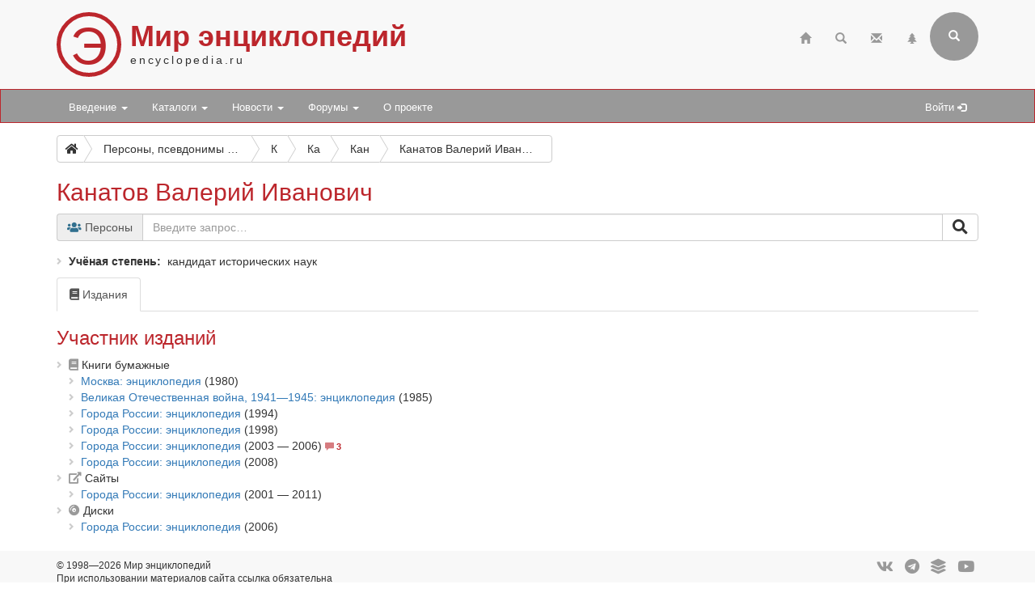

--- FILE ---
content_type: text/html; charset=utf-8
request_url: https://www.encyclopedia.ru/persons/kanatov_valeriy_ivanovich/
body_size: 6078
content:

<!DOCTYPE html>
<html>
	<head>
						<meta http-equiv="X-UA-Compatible" content="IE=edge">
		<meta name="viewport" content="width=device-width, initial-scale=1">
								<meta http-equiv="Content-Type" content="text/html; charset=utf-8" />
<meta name="robots" content="index, follow" />
<meta name="keywords" content="Канатов Валерий Иванович" />
<meta name="description" content="Канатов Валерий Иванович  " />
<link href="/bitrix/cache/css/ru/bootstrap3/page_d1dad417812530199f3a12cb6016bf2b/page_d1dad417812530199f3a12cb6016bf2b_v1.css?17689444864295" type="text/css"  rel="stylesheet" />
<link href="/bitrix/cache/css/ru/bootstrap3/template_9c1d50695a0a477456400533a13e08ad/template_9c1d50695a0a477456400533a13e08ad_v1.css?17689444863017" type="text/css"  data-template-style="true" rel="stylesheet" />
<script>if(!window.BX)window.BX={};if(!window.BX.message)window.BX.message=function(mess){if(typeof mess==='object'){for(let i in mess) {BX.message[i]=mess[i];} return true;}};</script>
<script>(window.BX||top.BX).message({'JS_CORE_LOADING':'Загрузка...','JS_CORE_NO_DATA':'- Нет данных -','JS_CORE_WINDOW_CLOSE':'Закрыть','JS_CORE_WINDOW_EXPAND':'Развернуть','JS_CORE_WINDOW_NARROW':'Свернуть в окно','JS_CORE_WINDOW_SAVE':'Сохранить','JS_CORE_WINDOW_CANCEL':'Отменить','JS_CORE_WINDOW_CONTINUE':'Продолжить','JS_CORE_H':'ч','JS_CORE_M':'м','JS_CORE_S':'с','JSADM_AI_HIDE_EXTRA':'Скрыть лишние','JSADM_AI_ALL_NOTIF':'Показать все','JSADM_AUTH_REQ':'Требуется авторизация!','JS_CORE_WINDOW_AUTH':'Войти','JS_CORE_IMAGE_FULL':'Полный размер'});</script>

<script src="/bitrix/js/main/core/core.js?1724582023494198"></script>

<script>BX.Runtime.registerExtension({'name':'main.core','namespace':'BX','loaded':true});</script>
<script>BX.setJSList(['/bitrix/js/main/core/core_ajax.js','/bitrix/js/main/core/core_promise.js','/bitrix/js/main/polyfill/promise/js/promise.js','/bitrix/js/main/loadext/loadext.js','/bitrix/js/main/loadext/extension.js','/bitrix/js/main/polyfill/promise/js/promise.js','/bitrix/js/main/polyfill/find/js/find.js','/bitrix/js/main/polyfill/includes/js/includes.js','/bitrix/js/main/polyfill/matches/js/matches.js','/bitrix/js/ui/polyfill/closest/js/closest.js','/bitrix/js/main/polyfill/fill/main.polyfill.fill.js','/bitrix/js/main/polyfill/find/js/find.js','/bitrix/js/main/polyfill/matches/js/matches.js','/bitrix/js/main/polyfill/core/dist/polyfill.bundle.js','/bitrix/js/main/core/core.js','/bitrix/js/main/polyfill/intersectionobserver/js/intersectionobserver.js','/bitrix/js/main/lazyload/dist/lazyload.bundle.js','/bitrix/js/main/polyfill/core/dist/polyfill.bundle.js','/bitrix/js/main/parambag/dist/parambag.bundle.js']);
</script>
<script>(window.BX||top.BX).message({'LANGUAGE_ID':'ru','FORMAT_DATE':'DD.MM.YYYY','FORMAT_DATETIME':'DD.MM.YYYY HH:MI:SS','COOKIE_PREFIX':'BITRIX_SM','SERVER_TZ_OFFSET':'10800','UTF_MODE':'Y','SITE_ID':'ru','SITE_DIR':'/','USER_ID':'','SERVER_TIME':'1770140335','USER_TZ_OFFSET':'0','USER_TZ_AUTO':'Y','bitrix_sessid':'714e2e77692c359e08a76778f1e835f0'});</script>


<script src="/bitrix/js/main/ajax.min.js?172458203522194"></script>
<script>BX.setJSList(['/bitrix/components/bitrix/search.title/script.js','/bitrix/templates/bootstrap3/components/bitrix/search.title/bootstrap3/script.js']);</script>
<script>BX.setCSSList(['/bitrix/templates/bootstrap3/components/bitrix/search.page/suggest/style.css','/bitrix/templates/bootstrap3/components/bitrix/catalog/offers/bitrix/catalog.element/.default/style.css','/bitrix/templates/.default/ajax/ajax.css','/bitrix/templates/bootstrap3/components/bitrix/search.title/bootstrap3/style.css']);</script>


<script  src="/bitrix/cache/js/ru/bootstrap3/template_12eb8d4ecbf74b9a7a1000e425383fc2/template_12eb8d4ecbf74b9a7a1000e425383fc2_v1.js?176894448616937"></script>
<script type="text/javascript">var _ba = _ba || []; _ba.push(["aid", "0eff12cbb958563d63c51b71f0c6887b"]); _ba.push(["host", "www.encyclopedia.ru"]); (function() {var ba = document.createElement("script"); ba.type = "text/javascript"; ba.async = true;ba.src = (document.location.protocol == "https:" ? "https://" : "http://") + "bitrix.info/ba.js";var s = document.getElementsByTagName("script")[0];s.parentNode.insertBefore(ba, s);})();</script>


		<title>Канатов Валерий Иванович </title>
								<link rel="stylesheet" href="/bitrix/templates/bootstrap3/css/bootstrap.css">
		<link rel="stylesheet" href="/bitrix/templates/bootstrap3/css/base.css?25">
		<link rel="stylesheet" href="https://use.fontawesome.com/releases/v5.6.3/css/all.css" integrity="sha384-UHRtZLI+pbxtHCWp1t77Bi1L4ZtiqrqD80Kn4Z8NTSRyMA2Fd33n5dQ8lWUE00s/" crossorigin="anonymous">
		<link rel="stylesheet" href="/bitrix/templates/bootstrap3/css/jquery.fancybox.css">

		<!--[if lt IE 9]>
			<script src="https://oss.maxcdn.com/html5shiv/3.7.3/html5shiv.min.js"></script>
			<script src="https://oss.maxcdn.com/respond/1.4.2/respond.min.js"></script>
		<![endif]-->
	</head>

	<body>
		
		<div class="header">
			<div class="container">
				<!-- row 1 -->
				<div class="row">
					<header class="col-xs-12">
						<span class="encicon encicon-xs visible-xs pull-left">Э</span>
						<span class="encicon encicon-sm hidden-xs">Э</span>
						<div id="site-title">
							<h1>Мир энциклопедий</h1>
							<span>encyclopedia.ru</span>
						</div>
													

<!--begin of Top100 --><!-- Top100 (Kraken) Counter -->
<script>
    (function (w, d, c) {
    (w[c] = w[c] || []).push(function() {
        var options = {
            project: 63058,
        };
        try {
            w.top100Counter = new top100(options);
        } catch(e) { }
    });
    var n = d.getElementsByTagName("script")[0],
    s = d.createElement("script"),
    f = function () { n.parentNode.insertBefore(s, n); };
    s.type = "text/javascript";
    s.async = true;
    s.src =
    (d.location.protocol == "https:" ? "https:" : "http:") +
    "//st.top100.ru/top100/top100.js";

    if (w.opera == "[object Opera]") {
    d.addEventListener("DOMContentLoaded", f, false);
} else { f(); }
})(window, document, "_top100q");
</script>
<noscript>
  <img src="//counter.rambler.ru/top100.cnt?pid=63058" alt="Топ-100" />
</noscript>
<!-- END Top100 (Kraken) Counter --><!-- end of Top100 code -->
<!--LiveInternet counter--><script>
new Image().src = "https://counter.yadro.ru/hit?r"+
escape(document.referrer)+((typeof(screen)=="undefined")?"":
";s"+screen.width+"*"+screen.height+"*"+(screen.colorDepth?
screen.colorDepth:screen.pixelDepth))+";u"+escape(document.URL)+
";h"+escape(document.title.substring(0,150))+
";"+Math.random();</script><!--/LiveInternet-->
<!-- Yandex.Metrika counter -->
<script type="text/javascript" >
   (function(m,e,t,r,i,k,a){m[i]=m[i]||function(){(m[i].a=m[i].a||[]).push(arguments)};
   m[i].l=1*new Date();
   for (var j = 0; j < document.scripts.length; j++) {if (document.scripts[j].src === r) { return; }}
   k=e.createElement(t),a=e.getElementsByTagName(t)[0],k.async=1,k.src=r,a.parentNode.insertBefore(k,a)})
   (window, document, "script", "https://mc.yandex.ru/metrika/tag.js", "ym");

   ym(97217497, "init", {
        clickmap:true,
        trackLinks:true,
        accurateTrackBounce:true,
        webvisor:true
   });
</script>
<noscript><div><img src="https://mc.yandex.ru/watch/97217497" style="position:absolute; left:-9999px;" alt="" /></div></noscript>
<!-- /Yandex.Metrika counter -->

												<div class="pull-right">
							<div class="navbar-icons hidden-xs">
																<ul class="nav navbar-icons-top navbar-nav pull-right">
									<li><a href="/" title="Главная"><span class="glyphicon glyphicon-home"></span></a></li>
									<li><a href="/search/" title="Страница поиска"><span class="glyphicon glyphicon-search"></span></a></li>
									<li><a href="/contacts/" title="Обратная связь"><span class="glyphicon glyphicon-envelope"></span></a></li>
									<li><a href="/map/" title="Карта сайта"><span class="glyphicon glyphicon-tree-conifer"></span></a></li>
								</ul>
							</div>
								<div class="navbar-right pull-right hidden-xs">
		<form class="search-form" role="search" action="/search/">
			<div class="form-group-header pull-right" id="search">
				<input id="title-search-input" name="q" value="" type="text" class="form-control" placeholder="Введите поисковый запрос" autocomplete="off">
				<button type="submit" class="form-control form-control-submit">Submit</button>
				<span class="search-label" title="Форма поиска (кликните для раскрытия)"><i class="glyphicon glyphicon-search"></i></span>
			</div>
		</form>
	</div>
<script type="text/javascript">
var jsControl = new JCTitleSearch({
	//'WAIT_IMAGE': '/bitrix/themes/.default/images/wait.gif',
	'AJAX_PAGE' : '/persons/kanatov_valeriy_ivanovich/',
	'CONTAINER_ID': 'search',
	'INPUT_ID': 'title-search-input',
	'MIN_QUERY_LEN': 2
});
</script>
						</div>
					</header>
				</div>
			</div>
		</div>

		<nav class="navbar navbar-default navbar-menue" data-spy="affix" data-offset-top="110">
			<div class="container">
				<div class="navbar-header">
					<button type="button" class="navbar-toggle" data-toggle="collapse" data-target="#topNavbar">
						<span class="icon-bar"></span>
						<span class="icon-bar"></span>
						<span class="icon-bar"></span>                        
					</button>
					<div id="sitename" style="display: none;">
						<div class="hidden-xs encicon-menue-sm"><span class="encicon encicon-xs2 encicon-bg-white">Э</span></div>
						<div class="visible-xs encicon-menue-xs"><span class="encicon encicon-xs encicon-bg-white">Э</span></div>
					</div>
				</div>
				<div>
					<div class="collapse navbar-collapse" id="topNavbar" style="padding-right: 0;">
						<!-- menue starts -->
						<ul class="nav navbar-nav">


	
	
					<li class="dropdown"><a class="dropdown-toggle" data-toggle="dropdown" href="/intro/">Введение <span class="caret"></span></a>
				<ul class="dropdown-menu">
		
	
	

	
	
		
							<li><a href="/intro/terms/">Энциклопедические термины</a></li>
			
		
	
	

	
	
		
							<li><a href="/intro/history/">История энциклопедий</a></li>
			
		
	
	

	
	
		
							<li><a href="/intro/nowadays/">Современные энциклопедии</a></li>
			
		
	
	

			</ul></li>	
	
					<li class="dropdown"><a class="dropdown-toggle" data-toggle="dropdown" href="/cat/">Каталоги <span class="caret"></span></a>
				<ul class="dropdown-menu">
		
	
	

	
	
		
							<li><a href="/cat/books/">Общий каталог энциклопедий</a></li>
			
		
	
	

	
	
		
							<li><a href="/cat/megaonline/">Каталог мегаэнциклопедий онлайн *</a></li>
			
		
	
	

	
	
		
							<li><a href="/cat/online/">Каталог энциклопедий онлайн *</a></li>
			
		
	
	

	
	
		
							<li><a href="/cat/soft/">Каталог электронных энциклопедий *</a></li>
			
		
	
	

	
	
		
							<li><a href="/cat/series/">Серии энциклопедических изданий</a></li>
			
		
	
	

	
	
		
							<li><a href="/cat/books/book/34818/">Большая российская энциклопедия</a></li>
			
		
	
	

	
	
		
							<li><a href="/cat/books/group/181/">Новая российская энциклопедия</a></li>
			
		
	
	

	
	
		
							<li><a href="/cat/books/book/2642/">Православная энциклопедия</a></li>
			
		
	
	

			</ul></li>	
	
					<li class="dropdown"><a class="dropdown-toggle" data-toggle="dropdown" href="/news/">Новости <span class="caret"></span></a>
				<ul class="dropdown-menu">
		
	
	

	
	
		
							<li><a href="/news/enc/">Энциклопедические новости</a></li>
			
		
	
	

	
	
		
							<li><a href="/news/site/">Новости по сайту</a></li>
			
		
	
	

			</ul></li>	
	
					<li class="dropdown"><a class="dropdown-toggle" data-toggle="dropdown" href="/forum/">Форумы <span class="caret"></span></a>
				<ul class="dropdown-menu">
		
	
	

	
	
		
							<li><a href="/forum/search/">Поиск по форумам</a></li>
			
		
	
	

	
	
		
							<li><a href="/forum/forum2/">Отзывы об энциклопедиях</a></li>
			
		
	
	

	
	
		
							<li><a href="/forum/forum6/">Комментарии к новостям</a></li>
			
		
	
	

	
	
		
							<li><a href="/forum/forum4/">Продажа энциклопедий</a></li>
			
		
	
	

	
	
		
							<li><a href="/forum/forum1/">Происхождение и значение фамилий</a></li>
			
		
	
	

	
	
		
							<li><a href="/forum/forum3/">Поиск информации</a></li>
			
		
	
	

	
	
		
							<li><a href="/forum/forum7/">Размышления</a></li>
			
		
	
	

	
	
		
							<li><a href="/forum/forum5/">Вопросы по сайту</a></li>
			
		
	
	

			</ul></li>	
	
		
							<li><a href="/about/">О проекте</a></li>
			
		
	
	


</ul>
						<!-- menue ends -->

						
						<!-- personal menue starts -->
												<ul class="nav navbar-nav navbar-icons-log pull-right hidden-xs">
							<li id="search-link" style="display: none;"><a href="#" title="Поисковая форма"><span class="glyphicon glyphicon-search"></span></a></li>
							<li><a href="/auth/" title="Авторизация на сайте">Войти <span class="glyphicon glyphicon-log-in"></span></a></li>
													</ul>
						<!-- personal menue ends -->
					</div>					
				</div>
			</div>
		</nav>

		<!-- page content starts -->

		<div class="container">
			<div class="row">
				<div class="col-xs-12">

					
						
						
					<nav aria-label="breadcrumb"><div id="bc1" class="btn-group btn-breadcrumb"><a href="/" class="btn btn-default" title="Главная"><i class="fas fa-home"></i></a><div class="btn btn-default">...</div><a href="/persons/" class="btn btn-default" title="Персоны, псевдонимы и персонажи"><div>Персоны, псевдонимы и персонажи</div></a><a href="/persons/letter/k/" class="btn btn-default" title="К"><div>К</div></a><a href="/persons/letter/ka/" class="btn btn-default" title="Ка"><div>Ка</div></a><a href="/persons/letter/kan/" class="btn btn-default" title="Кан"><div>Кан</div></a><a class="btn btn-default btn-active" title="Канатов Валерий Иванович"><div>Канатов Валерий Иванович</div></a></div></nav>
					<h2>Канатов Валерий Иванович</h2>

					
<div class="search-page">

	<form action="/persons/" method="get" role="search">
		<div class="form-group">
			<div class="input-group">
															
						<div class="input-group-addon">
														<i class="fas fa-users text-info"></i>&nbsp;Персоны						</div>
																		<input size="40" name="q" value="" class="form-control" type="text" autocomplete="off" placeholder="Введите запрос…">
								<span class="input-group-btn">
					<button class="btn btn-default" type="submit" value="search_go" title="Искать" /><i class="fas fa-search fa-lg"></i></button>
				</span>		
			</div>
			<input type="hidden" name="how" value="r" />
	
			
		</div>
	</form>
	

	
		
</div> 













<div class="card-detail">
	<div class="row no-gutters">
				<div class="col-sm-12">
										<ul class="custom-bullet card-props-basic">

					
					
							<li><span class="prop-title">Учёная степень</span>&nbsp;<span class="prop-value">кандидат исторических наук</span></li>

						
				</ul>
											</div>
	</div>
				<div class="card-detail-tabs">
			<ul class="nav nav-tabs nav-card-detail">
									<li class="active"><a data-toggle="tab" href="#editions"><i class="fas fa-book"></i> Издания</a></li>
							</ul>
			<div class="tab-content">
									<div id="editions" class="tab-pane fade in active">
						<h3>Участник изданий</h3>

						
																

								
									
																					<ul class="custom-bullet">
										
																				

										
											
											
										
																																														<li><i class="fas fa-book" title="Книги бумажные" aria-hidden="true"></i> Книги бумажные<ul class="custom-bullet"><li><a href="/cat/books/book/31750/">Москва: энциклопедия</a> (1980)</li><li><a href="/cat/books/book/37446/">Великая Отечественная война, 1941—1945: энциклопедия</a> (1985)</li><li><a href="/cat/books/book/29446/">Города России: энциклопедия</a> (1994)</li><li><a href="/cat/books/book/40624/">Города России: энциклопедия</a> (1998)</li><li><a href="/cat/books/book/8203/">Города России: энциклопедия</a> (2003&nbsp;&#151; 2006) <span class="forum-stats" title="комментариев 3"><i class="glyphicon glyphicon-comment" aria-hidden="true"></i> 3</span></li><li><a href="/cat/books/book/11366/">Города России: энциклопедия</a> (2008)</li></ul></li><li><i class="fas fa-external-link-alt" title="Сайты" aria-hidden="true"></i> Сайты<ul class="custom-bullet"><li><a href="/cat/books/book/9329/">Города России: энциклопедия</a> (2001&nbsp;&#151; 2011)</li></ul></li><li><i class="fas fa-compact-disc" title="Диски" aria-hidden="true"></i> Диски<ul class="custom-bullet"><li><a href="/cat/books/book/72560/">Города России: энциклопедия</a> (2006)</li></ul></li>																																	
																					</ul>
										
									
								
													
					</div>					
								
			</div>
		</div>	
	</div>
									

														<div style="margin-top: 10px; padding-bottom: 10px;"><script type="text/javascript">
<!--
var _acic={dataProvider:10,allowCookieMatch:false};(function(){var e=document.createElement("script");e.type="text/javascript";e.async=true;e.src="https://www.acint.net/aci.js";var t=document.getElementsByTagName("script")[0];t.parentNode.insertBefore(e,t)})()
//-->
</script></div>
							
				</div>
			</div>
		</div>

		<!-- page content ends -->

		<div class="footer">
			<div class="container">
				<div class="row">
					<footer>
						<div class="col-md-6">
							<div>
								<ul class="list-unstyled credits">
								<li>© 1998—2026 Мир энциклопедий</li>
								<li>При использовании материалов сайта ссылка обязательна</li>
								</ul>
							</div>
						</div>
						<div class="col-md-6">
							<ul class="list-inline list-unstyled channels">
							<li><a href="https://vk.com/encyclopedia_ru" rel="noopener noreferrer nofollow" target="_blank"><i class="fab fa-vk fa-lg" title="VK"></i></a></li>
							<li><a href="https://t.me/encyclopedia_rus" rel="noopener noreferrer nofollow" target="_blank"><i class="fab fa-telegram fa-lg" title="Telegram"></i></a></li>
							<li><a href="https://plvideo.ru/@encyclopedia_ru" rel="noopener noreferrer nofollow" target="_blank"><i class="fas fa-layer-group fa-lg" title="Платформа"></i></a></li>
							<li><a href="https://www.youtube.com/@encyclopedia_ru" rel="noopener noreferrer nofollow" target="_blank"><i class="fab fa-youtube fa-lg" title="YouTube"></i></a></li>
							</ul>
						</div>
					</footer>
				</div>
			</div>
		</div>

		<script src="/bitrix/templates/bootstrap3/js/jquery-3.3.1.js"></script>
		<script src="/bitrix/templates/bootstrap3/js/bootstrap.js"></script>
		<script src="/bitrix/templates/bootstrap3/js/main.js?19"></script>
		<script src="/bitrix/templates/bootstrap3/js/jquery.fancybox.js"></script>
	</body>
</html>